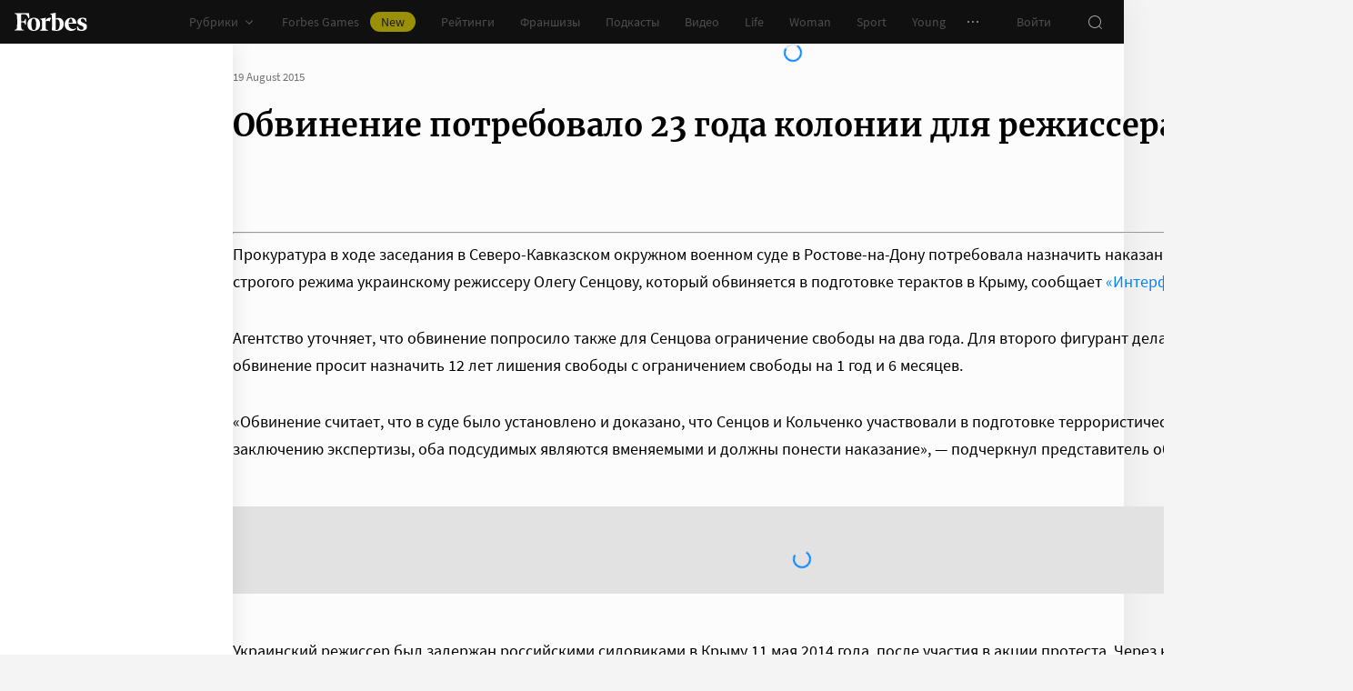

--- FILE ---
content_type: application/javascript; charset=utf-8
request_url: https://cdn.forbes.ru/_nuxt/BHeZ4yTP.js
body_size: 18645
content:
const __vite__mapDeps=(i,m=__vite__mapDeps,d=(m.f||(m.f=["./p0DiUVoa.js","./kLQUmaL-.js","./NCDM2jdN.js","./base-ui.CqFaxvIA.css","./ListSliderSlide.DSIsFB-j.css","./D4ppQS6m.js","./CH-pQm5Q.js","./franchise-label.CJnEelfw.css","./CardFranchise.DAoUVHxq.css"])))=>i.map(i=>d[i]);
import{d as ee,a as B,e as Oe,_ as A,W as ht,aA as yt,aB as gt,aC as vt,aD as _t,A as $t,Z as kt,m as ye,ak as Fe,aj as ke,aa as Ue,r as Se,q as we,af as St,u as Ie,b as Ge,l as wt,i as ue,ah as We,j as Et,h as Tt,aE as Bt,p as Ot,k as It,g as Xe,aF as he,ao as Mt,aq as Lt,y as ge,ap as be,an as Ee,G as At,ai as Rt,aG as xe,aH as Qe,a7 as Ct}from"./kLQUmaL-.js";import{q as O,f as b,z as _,n as Y,a0 as I,x as u,Q as o,a2 as K,V as L,a5 as E,X as n,N as R,y as Pt,o as ve,l as Me,Y as h,_ as x,a1 as J,P as $,U as ae,$ as P,a4 as ie,J as _e,W as T,a8 as Dt,ad as Q,T as ce,r as Te,i as de,ao as jt,B as $e,a as xt,C as Ye}from"./NCDM2jdN.js";import{c as Je}from"./DeK0D8iD.js";import{_ as Ze,a as Ht,b as Vt}from"./zW7u4-oP.js";import{a as Nt}from"./YtnXOo_Q.js";const qt=O({name:"StopReadingButton",emits:["close"],setup(){const e=I(),d=ee().$viewport,p=b(),i=_(()=>d.isLessThan("tablet")?"corner-top":"corner-right");return Y(()=>{new URLSearchParams(location.search).has("continue")&&setTimeout(()=>{p.value&&p.value.scrollIntoView({block:"center"})},350)}),{css:e,cornerIcon:i,rootEl:p}}}),zt="G7S-X",Ft="_1ZcVz",Ut="I-S1u",Gt={root:zt,close:Ft,corner:Ut};function Wt(e,l,d,p,i,c){const t=Oe;return o(),u("div",{ref:"rootEl",class:n(e.css.root)},[l[1]||(l[1]=K(" Закончили чтение тут ",-1)),L("button",{class:n(e.css.close),type:"button",onClick:l[0]||(l[0]=s=>e.$emit("close"))},[E(t,{name:"close"})],2),E(t,{class:n(e.css.corner),name:e.cornerIcon},null,8,["class","name"])],2)}const Xt={$style:Gt},Ke=B(qt,[["render",Wt],["__cssModules",Xt]]),Vi=Object.freeze(Object.defineProperty({__proto__:null,default:Ke},Symbol.toStringTag,{value:"Module"})),Qt=-1,Yt=-1,Jt={2:"690x240_1",4:"articlePartner",7:"inPageVideo",12:"690x240_2",16:"690x240_3",20:"690x240_4"},Zt={2:"300x250_2",4:"articlePartner",7:"inPageVideo",12:"300x250_3",16:"300x250_4",20:"300x250_5",24:"300x250_6"},Kt={ad:R(()=>A(()=>Promise.resolve().then(()=>ko),void 0,import.meta.url)),article:R(()=>A(()=>Promise.resolve().then(()=>wn),void 0,import.meta.url)),attachment:R(()=>A(()=>Promise.resolve().then(()=>Pn),void 0,import.meta.url)),block:R(()=>A(()=>Promise.resolve().then(()=>zn),void 0,import.meta.url)),"cards-slider":R(()=>A(()=>Promise.resolve().then(()=>ur),void 0,import.meta.url)),"custom-block":R(()=>A(()=>Promise.resolve().then(()=>Mr),void 0,import.meta.url)),customEmbed:R(()=>A(()=>Promise.resolve().then(()=>Hr),void 0,import.meta.url)),embed:R(()=>A(()=>Promise.resolve().then(()=>Qr),void 0,import.meta.url)),gallery:R(()=>A(()=>Promise.resolve().then(()=>un),void 0,import.meta.url)),header:R(()=>A(()=>Promise.resolve().then(()=>oa),void 0,import.meta.url)),"custom-header":R(()=>A(()=>Promise.resolve().then(()=>fa),void 0,import.meta.url)),image:R(()=>A(()=>Promise.resolve().then(()=>Ia),void 0,import.meta.url)),list:R(()=>A(()=>Promise.resolve().then(()=>Ne),void 0,import.meta.url)),"list-slider":R(()=>A(()=>Promise.resolve().then(()=>Ga),void 0,import.meta.url)),listOfValues:R(()=>A(()=>Promise.resolve().then(()=>rl),void 0,import.meta.url)),modal:R(()=>A(()=>Promise.resolve().then(()=>yr),void 0,import.meta.url)),"native-roll":R(()=>A(()=>Promise.resolve().then(()=>kl),void 0,import.meta.url)),paragraph:R(()=>A(()=>Promise.resolve().then(()=>Rl),void 0,import.meta.url)),promo:R(()=>A(()=>Promise.resolve().then(()=>ze),void 0,import.meta.url)),"promo-socials":R(()=>A(()=>Promise.resolve().then(()=>ze),void 0,import.meta.url)),quote:R(()=>A(()=>Promise.resolve().then(()=>pi),void 0,import.meta.url)),rating:R(()=>A(()=>Promise.resolve().then(()=>_i),void 0,import.meta.url)),"related-list":R(()=>A(()=>Promise.resolve().then(()=>Ne),void 0,import.meta.url)),table:R(()=>A(()=>Promise.resolve().then(()=>Ci),void 0,import.meta.url))},He=["attachment","block","header","header-extended","list","list-slider","paragraph","quote","related-list","table"],es=["sport","franchises","sustainability","healthcare","club","wines","young"],et="Банкротство влечет негативные последствия, в&nbsp;том числе ограничения на&nbsp;получение кредита и&nbsp;повторное банкротство в&nbsp;течение пяти лет. Предварительно обратитесь к&nbsp;своему кредитору и&nbsp;в&nbsp;МФЦ.";function Ni(){return et.length}const ts=O({name:"ArticleBoxes",props:{apiField:{default:"body",type:String,validator:e=>["body","body_after"].includes(e)},article:{default:()=>({}),type:Object},inTooltip:{default:!1,type:Boolean},isFolded:{default:!1,type:Boolean},paywall:{default:null,type:Object},readingIndex:{default:-1,type:Number},schemaDisabled:{default:!1,type:Boolean},shouldDisableAd:{default:!1,type:Boolean},disclaimerSize:{default:0,type:Number}},emits:["updateReading"],setup(e,{emit:l}){Pt("article",e.article);const d=ht(),p=I(),c=ee().$viewport,t=b(),s=b([]),a=b(-1),f=b(!1);function r(v){const w=d.data[e.article.id];return f.value||w===-1?!1:a.value===v}const m=_(()=>{const v=e.article[e.apiField];if(!v||!Array.isArray(v)||!v.length)return[];const w=v?.reduce((M,z)=>{const{data:q={},type:ne}=z||{},pe=e.article.url_alias?.startsWith("spetsproekt")||e.article.url_alias?.startsWith("brandvoice");return q.text&&(q.text=q.text?.trim()),q?.text===""&&ne!=="quote"?M:(pe&&q.text&&(q.text=yt(q.text,{name:"sp"})),ne==="listOfValues"&&q.items?.length&&(pe&&(q.items=q.items.map(F=>{if(typeof F=="string")return F;{const fe=F.value.startsWith("http")?`${F.value+gt(F.value,{name:"sp"})}`:F.value;return{key:F.key,value:fe}}})),q.id==="admark"&&e.article.sections?.find(F=>es.includes(F?.url)))?(z.isAdvMarker=!0,M.unshift(z),M):(M.push(z),M))},[]);if(e.isFolded||e.paywall)return vt(w).map((M,z)=>(M.index=z,M));if(e.shouldDisableAd||_t(e.article))return w.map((M,z)=>(M.index=z,M));let D=0,j=$t,V=Jt,G=Qt;c.isLessThan("tablet")&&(j=kt,V=Zt,G=Yt);const N=Object.keys(V),Z=Number.parseInt(N[0],10);if(w.length<=Z+1)return w;const te=Number.parseInt(N[N.length-1],10),se=te-Number.parseInt(N[N.length-2],10);let oe=te+se;return w.reduce((M,z)=>(M.push(z),z.type!=="paragraph"||(D===G?M.push({data:{bannerName:"native-roll",config:{}},type:"native-roll"}):D===oe?(M.push({data:{bannerName:V[te],config:j[V[te]]},type:"ad"}),oe+=se):Object.entries(V).forEach(([q,ne])=>{D===Number.parseInt(q,10)&&M.push({data:{bannerName:ne,config:j[ne]},type:"ad"})}),D++),M),[]).map((M,z)=>(M.index=z,M))}),y=_(()=>{let v=m.value.length;for(;v--;){const w=m.value[v];if(w.type==="paragraph"&&(w.data?.text?.replace(/&\w+;/g,"")).trim().length)return v}return 0}),C=!1;function g(){t.value?.disconnect(),t.value=void 0,t.value=new IntersectionObserver(([v],w)=>{const{boundingClientRect:{y:D},intersectionRatio:j,target:V}=v||{};if(v&&D<0&&j<.5){const{dataset:G}=V,N=Number(G.index);N>e.readingIndex&&l("updateReading",N);for(let Z=0;Z<N;Z++)He.includes(m.value[Z].type||"")&&w?.unobserve(s.value[Z].$el);w?.unobserve(V)}},{threshold:Array.from({length:11},(v,w)=>w*.1)});for(const v of s.value){const w=v.$el;He.includes(w.dataset?.type||"")&&t.value?.observe(w)}}function S(){a.value=-1,f.value=!0}return ve(()=>{t.value?.disconnect(),t.value=void 0,window.removeEventListener("switchArticle",g)}),Y(()=>{s.value.length?g():Me(()=>[s.value,e.isFolded,e.paywall],()=>g()),a.value=e.readingIndex,window.addEventListener("switchArticle",g)}),{BANKRUPTCY_DISCLAIMER:et,ARTICLE_BOXES:Kt,articleBody:m,boxesRef:s,boxesReaded:a,css:p,lastTextIndex:y,onClose:S,shouldRenderAdText:C,readingClosed:f,isStopReadingVisible:r}}}),ss="mDYeF",os="eezAU",ns="_6iUJz",rs="wKx8W",as="CMgHY",ls="Uq-BR",is="STMuz",cs={articleBoxes:ss,isRating:os,inTooltip:ns,box:rs,stopReading:as,adText:ls,articleDisclaimer:is},us=["innerHTML"];function ds(e,l,d,p,i,c){const t=Ke;return o(),u("div",{class:n({[e.css.articleBoxes]:!0,[e.css.inTooltip]:e.inTooltip,[e.css.isRating]:e.article.rating}),style:ie({"--first-child-margin":e.articleBody.length&&e.articleBody[0].type==="listOfValues"?"-16px":0,...e.disclaimerSize&&{"--disclaimer-font-size":`${e.disclaimerSize}px`}})},[(o(!0),u(x,null,J(e.articleBody,(s,a)=>(o(),u(x,null,[s.type==="delimiter"?(o(),u("hr",{key:s.id||a})):e.ARTICLE_BOXES[s.type]?(o(),u(x,{key:1},[(o(),$(ae(e.ARTICLE_BOXES[s.type]),{key:s.id||a,ref_for:!0,ref:"boxesRef",box:s,class:n(e.css.box),"data-index":s.index,"data-readed":Number(s.index)<=e.boxesReaded,"data-type":s.type,"schema-disabled":e.schemaDisabled},null,8,["box","class","data-index","data-readed","data-type","schema-disabled"])),e.isStopReadingVisible(a)?(o(),u("div",{key:`stop__${a}`,class:n(e.css.stopReading)},[E(t,{onClose:e.onClose},null,8,["onClose"])],2)):h("",!0)],64)):(o(),u("div",{key:a},[L("p",null,P(JSON.stringify(s,null,2)),1)])),e.shouldRenderAdText&&a===e.lastTextIndex?(o(),u("span",{key:`ad__${a}`,class:n(e.css.adText)},"Реклама",2)):h("",!0)],64))),256)),e.disclaimerSize?(o(),u("p",{key:0,class:n(e.css.articleDisclaimer),innerHTML:e.BANKRUPTCY_DISCLAIMER},null,10,us)):h("",!0)],6)}const ps={$style:cs},Le=B(ts,[["render",ds],["__cssModules",ps]]),qi=Object.freeze(Object.defineProperty({__proto__:null,default:Le},Symbol.toStringTag,{value:"Module"})),tt=12,fs={"without-images":{itemWidth:{mobile:"85.06vw",mobileMedium:"85.06vw",mobileWide:"319px"},withSliderBorder:!0},"with-images":{itemWidth:{mobile:"80vw",mobileMedium:"80vw",mobileWide:"300px"}}},ms=O({name:"ListSlider",props:{buttonText:{default:"Смотреть все",type:String},buttonUrl:{default:"",type:String},items:{default:()=>[],type:Array},slug:{default:"",type:String},title:{default:"",type:String},type:{default:"with-images",type:String,validator(e){return["with-images","without-images"].includes(e)}}},setup(e){const l=I(),d=ee(),p=ye(),i=d.$viewport,c={"without-images":R(()=>A(()=>import("./p0DiUVoa.js"),__vite__mapDeps([0,1,2,3,4]),import.meta.url)),"with-images":R(()=>A(()=>import("./D4ppQS6m.js"),__vite__mapDeps([5,1,2,3,6,7,8]),import.meta.url))},t=_(()=>fs[e.type]),s=_(()=>{const g=/(https?)?:?(\/\/)?(www\.)?forbes.ru/g;return g.test(e.buttonUrl)?e.buttonUrl.replace(g,""):e.buttonUrl}),a=_(()=>{let{itemGap:g=""}=t.value||{};return e.type==="without-images"&&(g=i.isLessThan("tablet")?"8px":"16px"),g}),f=b({}),r=b(e.items),m=b(!0),y=_e(function*(){try{const{data:g}=yield p.pub.getPubListById(e.slug,{"list[limit]":String(tt)});if(!g?.articles?.length){m.value=!1;return}f.value=g,r.value=g?.articles?.map(({data:S})=>({...S,...Fe.call(d,S)}))}catch(g){m.value=!1,console.error(g)}});function C({observer:g}){if(e.items.length||!e.slug)return g?.disconnect();y.perform().catch(()=>m.value=!1).finally(()=>g?.disconnect())}return e.slug||Me(()=>e.items,g=>{r.value.length||(r.value=g)},{immediate:!0}),{articles:r,buttonTo:s,css:l,currentGap:a,fetchListTask:y,handleIntersect:C,list:f,sliderOptions:t,slidesComponents:c,shouldRender:m}}}),bs="cuCG4",hs="NfJdl",ys="aIrE3",gs="MNwm-",vs="iXTSo",_s="aEyTh",$s={root:bs,withoutImages:hs,withImages:ys,buttonBox:gs,button:vs,loader:_s},ks={key:"content"},Ss={key:"loader"};function ws(e,l,d,p,i,c){const t=ke,s=Ue,a=Se,f=we;return e.shouldRender?(o(),u("div",{key:0,class:n({[e.css.root]:!0,[e.css.withoutImages]:e.type==="without-images",[e.css.withImages]:e.type==="with-images"})},[E(t,{options:{rootMargin:"0px 0px 50%"},onIntersect:e.handleIntersect},null,8,["onIntersect"]),E(Dt,{name:"fade",tag:"div"},{default:T(()=>[e.articles.length?(o(),u("div",ks,[E(s,{"buttons-align":"start","buttons-justify":"end",class:n(e.css.slider),"edge-gap":"16px","item-gap":e.$viewport.isLessThan("tablet")?"8px":"16px","item-width":e.sliderOptions.itemWidth||{},items:e.articles,title:e.title||e.list.blockName||e.list.name||"","with-dots":!1,"with-items-shadows":e.$viewport.isLessThan("tablet"),"with-slider-border":e.sliderOptions.withSliderBorder},{default:T(({item:r})=>[(o(),$(ae(e.slidesComponents[e.type]),{class:n(e.css.slide),data:r,item:r,style:{margin:0}},null,8,["class","data","item"]))]),_:1},8,["class","item-gap","item-width","items","title","with-items-shadows","with-slider-border"]),e.buttonTo?(o(),u("div",{key:0,class:n(e.css.buttonBox)},[E(a,{class:n(e.css.button),theme:"yellow",to:e.buttonTo},{default:T(()=>[K(P(e.buttonText),1)]),_:1},8,["class","to"])],2)):h("",!0)])):(o(),u("div",Ss,[E(f,{class:n(e.css.loader)},null,8,["class"])]))]),_:1})],2)):h("",!0)}const Es={$style:$s},Ae=B(ms,[["render",ws],["__cssModules",Es]]),zi=Object.freeze(Object.defineProperty({__proto__:null,default:Ae},Symbol.toStringTag,{value:"Module"})),Ve=ye(),Ts=O({name:"BoxCard",props:{box:{required:!0,type:Object}},setup(e){const l=Ie(),d=I(),p=b(),i=b(),c=_(()=>typeof e.box.data?.article?.id=="number"),t=_(()=>{const{rubrics:r=[],type:m}=e.box.data?.article||{};return m?St[e.box.data?.article?.type||"partner"].title:r[0]||"Спецпроект"}),s=_(()=>{const{url_alias:r=""}=e.box.data?.article||{};return r&&r.match(/(https?:)?\/\//g)?{component:"a",attrs:{href:r,rel:"noopener nofollow",target:"_blank"}}:{component:"NLink",attrs:{to:`/${r}`}}}),a=_(()=>{const{ad:r,photo_present:m}=e.box.data?.article||{},y=r&&r.title;return e.box.type==="partner"&&(m||y)}),f=_e(function*(r){if(r.addEventListener("abort",()=>Ve.abortRequest("getPubArticleId")),!e.box.data?.id)return console.error("There is no id in box.data");try{const{data:m}=yield Ve.pub.getPubArticleId(e.box.data.id);e.box.data.article=m}catch(m){console.error(m)}});return ve(()=>{i.value?.disconnect()}),Y(()=>{c.value||(i.value=new IntersectionObserver(([r],m)=>{r&&r.isIntersecting&&(f.perform(),m?.unobserve(r.target))}),i.value?.observe(p.value))}),{a11y:l,css:d,fetchArticleTask:f,isArticleExists:c,label:t,link:s,rootEl:p,withAdvertiser:a}}}),Bs="XMdbd",Os="QrkA9",Is="BqRkw",Ms="YPVGq",Ls="iPxTX",As="_7pmIR",Rs="Tj3WZ",Cs="pDPFo",Ps="TvE-U",Ds="_013FL",js="V4RGH",xs="cHEOF",Hs="_1bHVS",Vs="vMGeB",Ns="RewnV",qs="_4ldds",zs="FhFeQ",Fs="zw1Nr",Us="Ur0sB",Gs="_6PYRr",Ws="PH-bf",Xs="tSJa2",Qs="Ht-Xr",Ys="_9je5-",Js="hCx0s",Zs="M10Q9",Ks="_97kds",eo="Xq48u",to="lSaAI",so="pqvR3",oo={root:Bs,link:Os,withAdvertiser:Is,header:Ms,chevron:Ls,chevronA11y:As,label:Rs,isPartner:Cs,agenda:Ps,brandvoice:Ds,company_news:js,club:xs,education:Hs,fcongress:Vs,franchises:Ns,fresearch:qs,life:zs,ontology:Fs,partner:Us,sport:Gs,special:Ws,woman:Xs,young:Qs,wines:Ys,title:Js,footer:Zs,image:Ks,readMore:eo,holder:to,loader:so},no=["innerHTML"];function ro(e,l,d,p,i,c){const t=Ge,s=Oe,a=wt,f=ue,r=Et,m=We;return o(),u("div",{ref:"rootEl",class:n({[e.css.root]:!0,[e.css.withAdvertiser]:e.withAdvertiser})},[E(a,Q({class:e.css.link},e.link.attrs),{default:T(()=>[L("div",{class:n(e.css.header)},[e.box.type==="partner"?(o(),u("span",{key:0,class:n({[e.css.label]:!0,[e.css.isPartner]:!0,[e.css[e.box.data.article.type]]:!0})},P(e.label),3)):(o(),u("span",{key:1,class:n(e.css.label)}," Материал по теме ",2)),e.a11y.isEnabled?(o(),$(t,{key:2,class:n(e.css.chevronA11y),name:"chevron-right-a11y",tag:"span",theme:"a11y"},null,8,["class"])):(o(),$(s,{key:3,class:n(e.css.chevron),name:"chevron-right"},null,8,["class"]))],2),e.box.data&&e.box.data.article?(o(),u("p",{key:0,class:n(e.css.title),innerHTML:e.box.data.article.title},null,10,no)):h("",!0)]),_:1},16,["class"]),e.withAdvertiser?(o(),$(r,{key:0,article:e.box.data.article,class:n(e.css.footer)},{default:T(()=>[e.box.data.article.photo_present?(o(),$(f,{key:0,class:n(e.css.image),image:e.box.data.article.photo,"is-blurhash-enabled":!1,"should-crop":!1,"should-use-webp":!1},null,8,["class","image"])):h("",!0)]),_:1},8,["article","class"])):h("",!0),E(ce,{name:"fade"},{default:T(()=>[e.isArticleExists?h("",!0):(o(),u("div",{key:0,class:n(e.css.holder)},[E(m,{class:n(e.css.loader)},null,8,["class"])],2))]),_:1})],2)}const ao={$style:oo},Re=B(Ts,[["render",ro],["__cssModules",ao]]),Fi=Object.freeze(Object.defineProperty({__proto__:null,default:Re},Symbol.toStringTag,{value:"Module"})),lo=O({name:"BoxAdfox",props:{box:{required:!0,type:Object}},setup(){const e=I(),l=ee(),d=b(),p=b(),i=b({...Tt}),c=b(),t=b(!1),s=b(!1),a=b(!Bt(l.$device.userAgent));function f({data:r={},state:m}){if(i.value=m,a.value=(!m.withError||!m.withStub)&&m.isRendered,!a.value||!d.value)return;const y=d.value.querySelector('[id^="adfox"]');if(y&&(c.value=Ot(y)||{},t.value=!!(c.value?.title&&c.value?.path),!t.value)){if(s.value=r?.bundleName==="banner.inpage",s.value){let C=function(){a.value=!1,g?.removeEventListener("ended",C)},g=null;const S=y.querySelectorAll("*");for(const{shadowRoot:v}of Array.from(S))v&&(g=v.querySelector("video"));if(!g)return;g.addEventListener("ended",C);return}p.value&&(p.value.style.minHeight="auto",p.value.style.minHeight=`${p.value.clientHeight}px`)}}return{adfoxArticle:c,bannerEl:p,css:e,currentStates:i,isPartnerCard:t,isVideo:s,onComplete:f,rootEl:d,shouldRender:a}}}),io="Uue24",co="Z7Rd7",uo="HCO5Q",po="TzICx",fo="_4VV-3",mo="KAxr4",bo="D-yJS",ho="_7y9HX",yo={rootEl:io,boxAdfox:co,boxCard:uo,partnerCard:po,banner:fo,adfox:mo,title:bo,loader:ho},go={key:1};function vo(e,l,d,p,i,c){const t=we,s=Re,a=It;return o(),u("div",{ref:"rootEl",class:n(e.css.rootEl),style:ie(!e.shouldRender&&"margin: 0;")},[e.shouldRender?(o(),u("div",{key:0,class:n(e.css.boxAdfox)},[E(ce,{name:"fade"},{default:T(()=>[e.currentStates.isCompleted?(o(),u("div",go)):(o(),$(t,{key:0,class:n(e.css.loader)},null,8,["class"]))]),_:1}),e.isPartnerCard?(o(),$(a,{key:e.$viewport.breakpoint,class:n(e.css.partnerCard),config:e.box.data.config,onComplete:e.onComplete},{default:T(()=>[h("",!0),E(ce,{name:"fade"},{default:T(()=>[e.adfoxArticle?(o(),$(s,{key:0,box:{data:{article:e.adfoxArticle},type:"partner"},class:n(e.css.boxCard)},null,8,["box","class"])):h("",!0)]),_:1})]),_:1},8,["class","config","onComplete"])):(o(),u("div",{key:1,ref:"bannerEl",class:n(e.css.banner)},[L("div",{class:n(e.css.title)},"   ",2),(o(),$(a,{key:e.$viewport.breakpoint,class:n(e.css.adfox),config:e.box.data.config,onComplete:e.onComplete},null,8,["class","config","onComplete"]))],2))],2)):h("",!0)],6)}const _o={$style:yo},$o=B(lo,[["render",vo],["__cssModules",_o]]),ko=Object.freeze(Object.defineProperty({__proto__:null,default:$o},Symbol.toStringTag,{value:"Module"})),So=O({name:"GalleryHero",props:{gallery:{required:!0,type:Object}},emits:["click"],setup(e,{emit:l}){const d=Ie(),p=ee(),i=I(),c=Te({icon:_(()=>`gallery${d.isEnabled?"-a11y":""}`),size:_(()=>d.isEnabled?"large":p.$viewport.match("desktopWide")?"big":"medium"),tag:"div",theme:"yellow"});function t(a){l("click",a)}function s(a){const{height:f=0,width:r=0}=a?.metadata||{};return f>r}return{a11y:d,buttonBind:c,css:i,handleClick:t,isImageVertical:s}}}),wo="UMFz6",Eo="XhJzt",To="r640o",Bo="Jrtm1",Oo="UpFVo",Io={root:wo,picture:Eo,image:To,isVertical:Bo,button:Oo};function Mo(e,l,d,p,i,c){const t=Se,s=ue;return o(),u("div",{class:n(e.css.root)},[e.a11y.isEnabled&&!e.a11y.modes.images.isEnabled?(o(),$(t,{key:0,size:"large",theme:"yellow",onClick:e.handleClick},{default:T(()=>[...l[1]||(l[1]=[K(" Читать ",-1)])]),_:1},8,["onClick"])):(o(),u("figure",{key:1,class:n(e.css.picture),title:"Перейти в галерею",onClick:l[0]||(l[0]=(...a)=>e.handleClick&&e.handleClick(...a))},[E(s,{alt:e.gallery.title?`Фотогалерея «${e.gallery.title}»`:"Фотогалерея","blur-full":e.isImageVertical(e.gallery.gallery[0]),class:n({[e.css.image]:!0,[e.css.isVertical]:e.isImageVertical(e.gallery.gallery[0])}),"custom-ratio":e.isImageVertical(e.gallery.gallery[0])?2/3*100:0,image:e.gallery.gallery[0]},null,8,["alt","blur-full","class","custom-ratio","image"]),E(t,Q({class:e.css.button},e.buttonBind),{default:T(()=>[K(P(e.gallery.gallery.length)+" фото ",1)]),_:1},16,["class"])],2))],2)}const Lo={$style:Io},st=B(So,[["render",Mo],["__cssModules",Lo]]),Ui=Object.freeze(Object.defineProperty({__proto__:null,default:st},Symbol.toStringTag,{value:"Module"})),le={folding:250,afterFolding:300,observingSlides:500,observingThumbs:250,scrollIntoView:100,scrollIntoViewOverall:1e3,scrollToRoot:1e3},Ao=O({name:"GallerySlider",props:{gallery:{required:!0,type:Array}},setup(e){const l=de("article"),d=I(),p=ee(),i=Xe(),c=p.$viewport,t=_(()=>c.isLessThan("tablet")),s=Te({lineClamp:2,lineHeight:_(()=>t.value?22:24)}),a=_(()=>s.lineHeight*s.lineClamp),f=b(0),r=_(()=>e.gallery[f.value].id),m=b(!1),y=_(()=>t.value?88:60),C=b(!1),g=b(!1),S=b(),v=b(""),w=b(!0),D=b(),j=b(),V=b([]),G=b(0),N=b([]),Z=b([]),te=b(),se=b([]),oe=b(),M=b([]),z=_(()=>t.value?null:te.value),q=b([]),ne=b(0),pe=_(()=>se.value.filter(k=>k).length),F=b(0),fe=b(pe.value-1),Be=jt(500,()=>{!S.value||m.value||(he(S.value)?history.replaceState(history.state,"",`?${v.value}&slide=${r.value}`):history.replaceState(history.state,"",`${location.pathname}?${v.value}`))});async function it(k){if(!["left","right"].includes(k))return;let H;k==="left"&&(H=f.value+1,H>V.value.length-1)||k==="right"&&(H=f.value-1,H<0)||await De(String(H))}function Ce(k){if(k.detail.startsWith(`/${l?.url_alias}`))return Pe();j.value?.disconnect(),oe.value?.disconnect(),window.removeEventListener("scroll",Be)}function Pe(){for(let k=0;k<e.gallery.length;k++){N.value.push(ft(e.gallery[k])),w.value=N.value.some(me=>me);const H=V.value[k],{scrollHeight:W=0}=H.querySelector("[data-boxes-wrapper]")||{},U=(W||0)>a.value;Z.value.push(U);const X=q.value[k],{left:re}=X.getBoundingClientRect();M.value.push(re),se.value.push(he(X,z.value)),j.value?.observe(H),oe.value?.observe(X)}window.addEventListener("scroll",Be)}function ct(){j.value=new IntersectionObserver(([k])=>{if(k.isIntersecting){const H=k.target,{slideKey:W="0"}=H.dataset,U=Number(W);clearTimeout(G.value),G.value=window.setTimeout(async()=>{let X;const re=U>=fe.value,me=U<=F.value;(re||me)&&(X=M.value[U]-M.value[F.value],me&&(X=-(M.value[fe.value]-M.value[U])),te.value?.scrollBy({left:X,behavior:"smooth"})),f.value=U;const je=`${i.path}?slide=${r.value}`,bt="https://www.forbes.ru"+je;Mt.call(p,{path:je,url:bt}),S.value&&he(S.value)&&!m.value&&history.replaceState(history.state,"",`?${v.value}&slide=${e.gallery[U].id}`)},le.observingSlides)}},{threshold:.2})}function ut(){oe.value=new IntersectionObserver(()=>{clearTimeout(ne.value),ne.value=window.setTimeout(()=>{se.value=q.value.map(k=>he(k,z.value)),F.value=se.value.findIndex(k=>k),fe.value=F.value+pe.value-1},le.observingThumbs)},{threshold:1})}async function De(k){await mt(),await dt(),V.value?.find(({dataset:W={}})=>W?.slideKey===k)?.scrollIntoView({behavior:"smooth",block:"nearest"}),m.value&&(delete i.query.slide,m.value=!1,v.value=new URLSearchParams(i.query).toString())}async function dt(){if(S.value&&!he(S.value)){let{scrollToRoot:k,scrollIntoViewOverall:H}=le;const{scrollIntoView:W}=le,U=Lt(S.value)-y.value;k=Math.max(U/2,k),await new Promise(X=>setTimeout(X,k)),window.scroll({top:U,behavior:"smooth"}),H=Math.max(e.gallery.length*W,H),await new Promise(X=>setTimeout(X,H))}}function pt(k){const{author:H,source:W}=k;return[H,W].filter(Boolean).join("<span>&middot;</span>")}function ft(k){return!!(k.author||k.source||k.subtitle||(k.caption||[]).length)}async function mt(){C.value&&(C.value=!1,await new Promise(k=>setTimeout(k,le.afterFolding)))}return ve(()=>{j.value?.disconnect(),oe.value?.disconnect(),window.removeEventListener("scroll",Be),window.removeEventListener("switchArticle",Ce)}),Y(async()=>{const{query:k}=i||{};v.value=new URLSearchParams(k).toString();const H=!!e.gallery.find(({id:W})=>Number(W)===Number(k.slide));m.value="slide"in k&&H,ct(),ut(),window.addEventListener("switchArticle",Ce),Me(C,async W=>{if(!D.value)return;const U=V.value[f.value].querySelector("[data-boxes-wrapper]");if(!U)return;const{scrollHeight:X,style:re}=U;await $e(),W?(re.maxHeight=`${X}px`,re.display="block",D.value.style.overflowX="hidden"):(re.maxHeight="",await new Promise(me=>setTimeout(me,le.folding)),re.display="",D.value.style.overflowX="auto")}),Pe(),g.value=!0}),{BOXES:s,TRANSITIONS_DURATIONS:le,css:d,currentSlideId:r,currentSlideKey:f,firstThumbIndexInViewport:F,foldedCaptionHeight:a,handleSwipe:it,hasSlideInQuery:m,isCaptionUnfolded:C,isMobile:t,isReady:g,lastThumbIndexInViewport:fe,rootEl:S,scrollTo:De,setCopyright:pt,searchParams:v,shouldShowDescriptions:w,slidesContainerEl:D,slidesObserver:j,slidesRef:V,slidesWithDescriptions:N,slidesWithReadMore:Z,thumbsContainerEl:te,thumbsInBounds:se,thumbsInBoundsLength:pe,thumbsObserver:oe,thumbsOffsets:M,thumbsRef:q}}}),Ro="JFKPt",Co="Nydz8",Po="_6hloW",Do="QQSWz",jo="cx2IR",xo="D-ffF",Ho="qVe6d",Vo="GxWPI",No="M-BiL",qo="_5ww7x",zo="mliJb",Fo="_6HUuK",Uo="_7gfly",Go="ZWRzP",Wo="xAclf",Xo="CoceC",Qo="vO6Vf",Yo="zO-v8",Jo="StvH6",Zo={root:Ro,thumbs:Co,thumb:Po,isActive:Do,thumbImage:jo,slidesContainer:xo,slides:Ho,slide:Vo,image:No,withDescriptions:qo,backwardButton:zo,forwardButton:Fo,description:Uo,isReady:Go,copyright:Wo,caption:Xo,boxesWrapper:Qo,boxes:Yo,readMore:Jo},Ko=["data-thumb-key","title","onClick"],en=["data-slide-id","data-slide-key"],tn=["innerHTML"];function sn(e,l,d,p,i,c){const t=ue,s=Le,a=Je,f=Ge;return o(),u("div",{ref:"rootEl",class:n({[e.css.root]:!0,[e.css.isReady]:e.isReady,[e.css.withDescriptions]:e.shouldShowDescriptions})},[L("div",{ref:"thumbsContainerEl",class:n(e.css.thumbs)},[(o(!0),u(x,null,J(e.gallery,(r,m)=>(o(),u("button",{key:r.id||m,ref_for:!0,ref:"thumbsRef",class:n({[e.css.thumb]:!0,[e.css.isActive]:e.currentSlideKey===m}),"data-thumb-key":m,title:r.title,type:"button",onClick:y=>e.scrollTo(String(m))},[E(t,{alt:(m+1).toString(),class:n(e.css.thumbImage),image:r},null,8,["alt","class","image"])],10,Ko))),128))],2),L("div",{class:n(e.css.slidesContainer),style:ie({"--boxes-line-clamp":e.BOXES.lineClamp,"--boxes-line-height":`${e.BOXES.lineHeight}px`})},[L("div",{ref:"slidesContainerEl",class:n(e.css.slides)},[(o(!0),u(x,null,J(e.gallery,(r,m)=>(o(),u("figure",{key:r.id||m,ref_for:!0,ref:"slidesRef",class:n(e.css.slide),"data-slide-id":r.id,"data-slide-key":m},[E(t,{alt:r.alt||r.title,"blur-full":"",class:n(e.css.image),image:r},null,8,["alt","class","image"]),e.shouldShowDescriptions?(o(),u("figcaption",{key:0,class:n(e.css.description)},[r.author||r.source?(o(),u("em",{key:0,class:n(e.css.copyright),innerHTML:e.setCopyright(r)},null,10,tn)):h("",!0),r.subtitle||(r.caption||[]).length?(o(),u("div",{key:1,class:n(e.css.caption)},[L("div",{class:n(e.css.boxesWrapper),"data-boxes-wrapper":"",style:ie({transitionDuration:`${e.TRANSITIONS_DURATIONS.folding}ms`})},[r.subtitle?(o(),u("div",{key:0,class:n(e.css.boxes)},P(r.subtitle),3)):(r.caption||[]).length?(o(),$(s,{key:1,article:{body:r.caption},class:n(e.css.boxes),"should-disable-ad":""},null,8,["article","class"])):h("",!0)],6),e.slidesWithReadMore[m]?(o(),$(a,{key:0,class:n(e.css.readMore),onClick:l[0]||(l[0]=y=>e.isCaptionUnfolded=!e.isCaptionUnfolded)},{default:T(()=>[K(P(e.isCaptionUnfolded?"Свернуть":"Читать больше"),1)]),_:1},8,["class"])):h("",!0)],2)):h("",!0)],2)):h("",!0)],10,en))),128))],2),e.isMobile?h("",!0):(o(),u(x,{key:0},[L("button",{class:n(e.css.backwardButton),type:"button",onClick:l[1]||(l[1]=r=>e.scrollTo(String(e.currentSlideKey-1)))},[E(f,{"is-disabled":e.currentSlideKey===0,name:"chevron-2",tag:"div",theme:"white"},null,8,["is-disabled"])],2),L("button",{class:n(e.css.forwardButton),type:"button",onClick:l[2]||(l[2]=r=>e.scrollTo(String(e.currentSlideKey+1)))},[E(f,{"is-disabled":e.currentSlideKey===e.slidesRef.length-1,name:"chevron-2",tag:"div",theme:"white"},null,8,["is-disabled"])],2)],64))],6)],2)}const on={$style:Zo},ot=B(Ao,[["render",sn],["__cssModules",on]]),Gi=Object.freeze(Object.defineProperty({__proto__:null,default:ot},Symbol.toStringTag,{value:"Module"})),nn=O({name:"BoxGallery",inheritAttrs:!0,props:{box:{required:!0,type:Object}},setup(e){const l=I(),d=ge(),p=_(()=>{const{data:c}=e.box;return c?c.article?c.article:Array.isArray(c)?{gallery:c.reduce((t,s)=>{const{author:a="",caption:f=[],file:r={},source:m="",subtitle:y="",title:C=""}=s||{};return!r||toString.call(r)!=="[object Object]"||t.push({...r,author:a,caption:f,source:m,subtitle:y,title:C}),t},[])}:console.error("[BoxGallery] data is not an array"):console.error("[BoxGallery] There is no data in box")});function i(){const{url_alias:c}=p.value||{};if(!c)return console.error("[BoxGallery] There is no url_alias in gallery");d.push(`/${c}`)}return{css:l,gallery:p,handleClick:i}}}),rn="_8uVqc",an={boxGallery:rn};function ln(e,l,d,p,i,c){const t=st,s=ot;return o(),u("div",{class:n(e.css.boxGallery)},[e.box.type==="article"?(o(),$(t,{key:0,gallery:e.gallery,onClick:e.handleClick},null,8,["gallery","onClick"])):(o(),$(s,{key:1,gallery:e.gallery.gallery},null,8,["gallery"]))],2)}const cn={$style:an},nt=B(nn,[["render",ln],["__cssModules",cn]]),un=Object.freeze(Object.defineProperty({__proto__:null,default:nt},Symbol.toStringTag,{value:"Module"})),dn=O({name:"BoxArticle",props:{box:{required:!0,type:Object}},setup(e){const l=Ie(),d=de("article"),p=I(),i=ye(),c=Xe(),t=_(()=>{const{type:y}=e.box?.data||{};return y==="link"}),s=_(()=>d.id!==(e.box?.data?.article?.id||e.box?.data?.id)),a=_(()=>e.box.data?.article),f=_(()=>a.value?.gallery?l.isEnabled&&!l.modes.images.isEnabled?a.value?.gallery.every(y=>(Array.isArray(y.caption)?y.caption:y.text||[]).length>0):!0:!1),r=_e(function*(){if(!e.box?.data?.id)return;const{data:y}=yield i.pub.getPubArticleId(e.box.data.id);y&&(e.box.data.article=y)});function m(){a.value||r.isRunning||r.perform()}return Y(()=>{const{gallery:y}=c.query;y&&Number.isInteger(Number(y))&&r.perform()}),{article:d,boxArticle:a,css:p,fetchArticleTask:r,handleArticleIntesect:m,isCard:t,isUnique:s,shouldShowGallery:f}}}),pn="kB945",fn="Rrf1G",mn="-B0vn",bn="_8DBEF",hn="X4uf1",yn="_9isWC",gn="_6d46O",vn={boxArticle:pn,isCard:fn,boxCard:mn,boxGallery:bn,gallery:hn,title:yn,lines:gn},_n=["innerHTML"];function $n(e,l,d,p,i,c){const t=nt,s=Re,a=ke,f=We;return e.isUnique?(o(),u("div",{key:0,class:n({[e.css.boxArticle]:!0,[e.css.isCard]:e.isCard})},[e.boxArticle?(o(),u(x,{key:0},[e.shouldShowGallery?(o(),u("div",{key:0,class:n(e.css.gallery)},[e.boxArticle.title?(o(),u("p",{key:0,class:n(e.css.title),innerHTML:e.boxArticle.title},null,10,_n)):h("",!0),E(t,{box:e.box,class:n(e.css.boxGallery)},null,8,["box","class"])],2)):(o(),$(s,{key:1,box:e.box,class:n(e.css.boxCard)},null,8,["box","class"]))],64)):e.isCard?(o(),$(s,{key:1,box:e.box,class:n(e.css.boxCard)},null,8,["box","class"])):(o(),u(x,{key:2},[E(a,{onIntersect:e.handleArticleIntesect},null,8,["onIntersect"]),e.fetchArticleTask.isRunning?(o(),$(f,{key:0,class:n(e.css.lines)},null,8,["class"])):h("",!0)],64))],2)):h("",!0)}const kn={$style:vn},Sn=B(dn,[["render",$n],["__cssModules",kn]]),wn=Object.freeze(Object.defineProperty({__proto__:null,default:Sn},Symbol.toStringTag,{value:"Module"})),En=O({name:"BoxAttachment",props:{box:{required:!0,type:Object}},setup(e){const l=I(),d=_(()=>{const{filesize:p}=(e.box||{}).data||{},i=Number(p)/1e6;return i<1?i.toPrecision(1):i.toFixed(1)});return{css:l,size:d}}}),Tn="-UBSL",Bn="XOEaR",On="xhuVv",In="jMgsM",Mn={root:Tn,attachment:Bn,name:On,info:In},Ln=["href"];function An(e,l,d,p,i,c){const t=Oe;return e.box.data?(o(),u("div",{key:0,class:n(e.css.root)},[L("a",{class:n(e.css.attachment),href:e.box.data.uri,target:"_blank"},[L("div",{class:n(e.css.name)},P(e.box.data.filename),3),L("div",{class:n(e.css.info)},[E(t,{name:"download"}),L("span",null,P(e.size)+" mb",1)],2)],10,Ln)],2)):h("",!0)}const Rn={$style:Mn},Cn=B(En,[["render",An],["__cssModules",Rn]]),Pn=Object.freeze(Object.defineProperty({__proto__:null,default:Cn},Symbol.toStringTag,{value:"Module"})),Dn=O({name:"BoxBlock",props:{box:{required:!0,type:Object}},setup(e){const l=de("article"),d=_(()=>be(e.box.data?.text||"",l?.flink).split(/<!--(.*?)-->/g)),p=I(),i=b(),c=ge();function t(s){if(l.flink)return l.flink[s.replace("flink:","")]}return Y(()=>{i.value&&Ee({target:i.value,router:c})}),{article:l,chunks:d,css:p,getFlinkFromChunk:t,rootElement:i}}}),jn="bwkzN",xn={boxBlock:jn},Hn=["innerHTML"];function Vn(e,l,d,p,i,c){const t=Ze;return o(),u("div",{ref:"rootElement",class:n(e.css.boxBlock)},[(o(!0),u(x,null,J(e.chunks,(s,a)=>(o(),u(x,null,[s.startsWith("flink:")?(o(),$(t,{key:a,flink:e.getFlinkFromChunk(s)},null,8,["flink"])):(o(),u("span",{key:a,innerHTML:s},null,8,Hn))],64))),256))],2)}const Nn={$style:xn},qn=B(Dn,[["render",Vn],["__cssModules",Nn]]),zn=Object.freeze(Object.defineProperty({__proto__:null,default:qn},Symbol.toStringTag,{value:"Module"})),Fn=O({name:"BoxCardsSlider",props:{box:{required:!0,type:Object}},setup(e){const l=ee(),d=I(),p=l.$viewport,i=_(()=>p.isLessThan("tablet")),c=b(),t=b(!1),s=Te({buttonsAlign:"center",buttonsJustify:"end",buttonsSize:"default",items:e.box?.data||[],itemGap:"8px",itemWidth:_(()=>i.value?{mobile:"287px",mobileMedium:"287px",mobileWide:"287px"}:"100%"),isButtonsHoverable:!0,scrollSnapAlign:"start",scrollSnapStop:_(()=>i.value?"normal":"always"),withDots:!1});async function a(){t.value=!0;const r=c.value.querySelectorAll("[data-slide]")||[];for(const m of r){const y=m.querySelector("[data-foldable]");if(!y)return;await $e(),y.style.maxHeight="unset",y.style.display="block"}}function f(r){return r?.author?.name||r?.author?.description||r?.author?.image?.uri}return{css:d,handleUnfold:a,isMobile:i,isUnfolded:t,rootEl:c,shouldShowAuthor:f,slider:s}}}),Un="dnniK",Gn="bup-5",Wn="ib3qb",Xn="lBmD3",Qn="PHkD6",Yn="y6moE",Jn="WEtrY",Zn="_2muSs",Kn="aIri8",er="mZzPD",tr="sDPLN",sr="XVh-m",or="LdCGP",nr="cjGwS",rr={root:Un,slide:Gn,isUnfolded:Wn,withAuthor:Xn,counter:Qn,title:Yn,foldableContainer:Jn,foldable:Zn,boxes:Kn,author:er,image:tr,name:sr,description:or,readMore:nr},ar=["innerHTML"];function lr(e,l,d,p,i,c){const t=Le,s=ue,a=Je,f=Ue;return o(),u("div",{ref:"rootEl",class:n({[e.css.root]:!0,[e.css.isUnfolded]:e.isUnfolded})},[E(f,Q({class:e.css.slider},e.slider),{default:T(({item:r,index:m})=>[L("div",{class:n({[e.css.slide]:!0,[e.css.withAuthor]:e.shouldShowAuthor(r)})},[L("div",{class:n(e.css.counter)},P(m+1)+" / "+P(e.slider.items.length),3),r.title?(o(),u("div",{key:0,class:n(e.css.title),innerHTML:r.title},null,10,ar)):h("",!0),L("div",{class:n(e.css.foldable),"data-foldable":""},[(r.text||[]).length?(o(),$(t,{key:0,article:{body:r.text},class:n(e.css.boxes),"should-disable-ad":""},null,8,["article","class"])):h("",!0),e.shouldShowAuthor(r)?(o(),u("figure",{key:1,class:n(e.css.author)},[((r.author||{}).image||{}).uri?(o(),$(s,{key:0,alt:(r.author||{}).name||"",class:n(e.css.image),image:r.author.image},null,8,["alt","class","image"])):h("",!0),L("figcaption",{class:n(e.css.caption)},[(r.author||{}).name?(o(),u("div",{key:0,class:n(e.css.name)},P(r.author.name),3)):h("",!0),(r.author||{}).description?(o(),u("div",{key:1,class:n(e.css.description)},P(r.author.description),3)):h("",!0)],2)],2)):h("",!0)],2),e.isMobile&&!e.isUnfolded?(o(),$(a,{key:1,class:n(e.css.readMore),onClick:e.handleUnfold},{default:T(()=>[...l[0]||(l[0]=[K(" Читать больше ",-1)])]),_:1},8,["class","onClick"])):h("",!0)],2)]),_:1},16,["class"])],2)}const ir={$style:rr},cr=B(Fn,[["render",lr],["__cssModules",ir]]),ur=Object.freeze(Object.defineProperty({__proto__:null,default:cr},Symbol.toStringTag,{value:"Module"})),dr={"ads-form":"adsFormModal"},pr=O({name:"BoxModal",props:{box:{required:!0,type:Object}},setup(e){const l=I(),d=At();function p(){const{id:i=""}=e.box?.data||{};i&&d.open(dr[i])}return{css:l,handleClick:p}}}),fr="_78V6r",mr={root:fr};function br(e,l,d,p,i,c){const t=Se;return o(),u("div",{class:n(e.css.root)},[E(t,{size:"large",theme:"yellow",onClick:e.handleClick},{default:T(()=>[K(P(e.box.data.text),1)]),_:1},8,["onClick"])],2)}const hr={$style:mr},rt=B(pr,[["render",br],["__cssModules",hr]]),yr=Object.freeze(Object.defineProperty({__proto__:null,default:rt},Symbol.toStringTag,{value:"Module"})),gr=O({name:"FranchiseSlider",props:{articleId:{default:-1,type:Number}},setup(e){const l=I(),d=ye(),p=b([]),i=b(!0),c=_e(function*(){try{const{data:s}=yield d.pub.getPubFranchisesArticlesId(e.articleId,{"list[limit]":String(tt)});if(!s?.length)return;p.value=s?.map(a=>({...a,...Fe.call(ee(),s||{})}))}catch(s){i.value=!1,console.error(s)}});function t({observer:s}){if(e.articleId===-1){i.value=!1,s?.disconnect();return}c.perform().catch(()=>i.value=!1).finally(()=>s?.disconnect())}return{css:l,articles:p,fetchFranchiseArticlesTask:c,handleIntersect:t,shouldRender:i}}}),vr="_6gSIc",_r={root:vr};function $r(e,l,d,p,i,c){const t=Ae,s=ke;return e.shouldRender?(o(),$(s,{key:0,class:n(e.css.root),options:{rootMargin:"0px 0px 50%"},onIntersect:e.handleIntersect},{default:T(()=>[E(t,{"button-text":"Все статьи","button-url":"/franchises",items:e.articles,title:"Статьи о компании",type:"without-images"},null,8,["items"])]),_:1},8,["class","onIntersect"])):h("",!0)}const kr={$style:_r},at=B(gr,[["render",$r],["__cssModules",kr]]),Wi=Object.freeze(Object.defineProperty({__proto__:null,default:at},Symbol.toStringTag,{value:"Module"})),Sr=O({name:"BoxCustomBlock",props:{box:{required:!0,type:Object},schemaDisabled:{default:!1,type:Boolean}},setup(){const e=I();return{article:de("article"),css:e}}}),wr="TGuZf",Er="LVPFm",Tr={root:wr,slider:Er};function Br(e,l,d,p,i,c){const t=rt,s=at;return o(),u("div",{class:n(e.css.root)},[e.box.data.type==="modal"?(o(),$(t,{key:0,box:{...e.box,data:{...e.box.data,text:"Напишите нам"}},style:{margin:"0"}},null,8,["box"])):e.box.data.id==="franchise-articles"?(o(),$(s,{key:1,"article-id":e.article.id,class:n(e.css.slider)},null,8,["article-id","class"])):h("",!0)],2)}const Or={$style:Tr},Ir=B(Sr,[["render",Br],["__cssModules",Or]]),Mr=Object.freeze(Object.defineProperty({__proto__:null,default:Ir},Symbol.toStringTag,{value:"Module"})),Lr=O({name:"BoxCustomEmbed",props:{box:{required:!0,type:Object}},setup(e){const l=I(),d=b(),p=_(()=>{const{code:t}=e.box.data,s=["youtube.com/embed","vkvideo.ru/video_ext.php","front.sber.link/aijplayer"];for(let a=0,f=s.length;a<f;a++)if(t.includes(s[a]))return!0;return!1}),i=c(e.box.data.code);function c(t){if(!t)return{};const s=new DOMParser().parseFromString(t,"text/html"),a={html:"",links:[],scripts:[],styles:[]},f=s.querySelectorAll("link"),r=s.querySelectorAll("script"),m=s.querySelectorAll("style");if(f.length)for(const y of f){const C={};for(const{name:g,value:S}of Array.from(y.attributes))C[g]=S;a.links.push(C),y.remove()}if(r.length)for(const y of r){const C={};y.innerHTML&&(C.innerHTML=y.innerHTML);for(const{name:g,value:S}of Array.from(y.attributes))C[g]=S,g==="src"&&(C.async=!0);a.scripts.push(C),y.remove()}if(m.length)for(const y of m)y.innerHTML&&a.styles.push(y.innerHTML),y.remove();return a.html=s.body.innerHTML,a}return Y(async()=>{if(d.value){for(const t of i.links){const s=document.createElement("link");for(const a in t)s[a]=t[a];await $e(),d.value?.appendChild(s)}for(const t of i.styles){const s=document.createElement("style");s.innerHTML=t,await $e(),d.value?.appendChild(s)}for(const t of i.scripts){const s=document.createElement("script");for(const a in t)if(a.startsWith("data-")){const f=a.replace("data-","").replace(/-([a-z])/g,(r,m)=>m.toUpperCase());s.dataset[f]=t[a]}else s[a]=t[a];await Rt(500),d.value?.appendChild(s)}}}),{css:l,embed:i,is16x9:p,rootEl:d}}}),Ar="asD0f",Rr="lENeg",Cr={boxCustomEmbed:Ar,is16x9:Rr},Pr=["innerHTML"];function Dr(e,l,d,p,i,c){return o(),u("div",{ref:"rootEl",class:n({[e.css.boxCustomEmbed]:!0,[e.css.is16x9]:e.is16x9})},[e.embed.html?(o(),u("div",{key:0,innerHTML:e.embed.html},null,8,Pr)):h("",!0)],2)}const jr={$style:Cr},xr=B(Lr,[["render",Dr],["__cssModules",jr]]),Hr=Object.freeze(Object.defineProperty({__proto__:null,default:xr},Symbol.toStringTag,{value:"Module"})),Vr=O({name:"BoxEmbed",props:{box:{required:!0,type:Object}},setup(e){const l=I(),p=ee().$viewport,i=_(()=>p.isLessThan("tablet")?150:300),c=b(e.box.data?.height||i.value),t=b(),s=b(e.box.data?.service||""),a=_(()=>{let{embed:v=""}=e.box.data||{};const{service:w=""}=e.box.data||{};return w==="twitter"&&(v+="&conversation=none&align=center"),v}),f=b(),r=b(!1),m=b(),y=b(!1);function C(){console.error(`An error occurred while loading the #${s.value}. Additional info:`,e.box.data),r.value=!0}function g(){if(!t.value)return;const{service:v=""}=e.box.data||{};switch(v){case"twitter":t.value?.contentWindow?.postMessage({element:s.value,query:"height"},"https://twitframe.com");break;case"youtube":r.value=!0;break}}function S({data:v,origin:w}){if(!v)return;const{service:D=""}=e.box.data||{};switch(!0){case(D==="infogram"&&w.includes("infogram")):if(typeof v=="object"){const j=p.isLessThan("tablet")?32:56;c.value=v?.height+j||i.value}r.value||(r.value=v==="frameRender");break;case(D==="instagram"&&w.includes("instagram")):if(typeof v=="string"){const j=JSON.parse(v);c.value=j?.details?.height||i.value,r.value||(r.value=j?.type==="MOUNTED")}break;case(D==="twitter"&&w.includes("twitframe")):c.value=v?.height||i.value,r.value||(r.value=!0);break}}return ve(()=>{window.removeEventListener("message",S)}),Y(()=>{m.value&&(s.value+=`_${(Math.random()*1e8).toFixed(0)}`,f.value=new IntersectionObserver(([v])=>{v?.intersectionRatio>0&&(y.value=!0,window.addEventListener("message",S))}),f.value?.observe(m.value))}),{css:l,defaultHeight:i,iframeId:s,handleIframeError:C,handleIframeLoad:g,height:c,iframeEl:t,iframeSrc:a,intersectionObserver:f,isLoaded:r,rootEl:m,shouldLoadIframe:y}}}),Nr="_6B-bV",qr="RUihi",zr="iBZRg",Fr={boxEmbed:Nr,youtube:qr,loader:zr},Ur=["id","src"];function Gr(e,l,d,p,i,c){const t=we;return o(),u("div",{ref:"rootEl",class:n({[e.css.boxEmbed]:!0,[e.css[e.box.data.service]]:!0}),style:ie({minHeight:`${e.defaultHeight}px`})},[E(ce,{name:"fade"},{default:T(()=>[e.shouldLoadIframe?(o(),u("iframe",{id:e.iframeId,key:e.$viewport.breakpoint,ref:"iframeEl",src:e.iframeSrc,style:ie({minHeight:`${e.defaultHeight}px`,height:`${e.height}px`}),onError:l[0]||(l[0]=(...s)=>e.handleIframeError&&e.handleIframeError(...s)),onLoad:l[1]||(l[1]=(...s)=>e.handleIframeLoad&&e.handleIframeLoad(...s))},null,44,Ur)):h("",!0)]),_:1}),E(ce,{name:"fade"},{default:T(()=>[e.isLoaded?h("",!0):(o(),u("div",{key:0,class:n(e.css.loader)},[E(t)],2))]),_:1})],6)}const Wr={$style:Fr},Xr=B(Vr,[["render",Gr],["__cssModules",Wr]]),Qr=Object.freeze(Object.defineProperty({__proto__:null,default:Xr},Symbol.toStringTag,{value:"Module"})),Yr=O({name:"BoxHeading",props:{box:{required:!0,type:Object},schemaDisabled:{default:!1,type:Boolean}},setup(){const e=I(),l=xt(),d=ge();return Y(()=>{l.proxy.$el&&Ee({target:l.proxy.$el,router:d})}),{css:e,parseLinksInString:be}}}),Jr="HIfVH",Zr={boxHeading:Jr},Kr=["innerHTML"];function ea(e,l,d,p,i,c){return o(),$(ae(`h${e.box.data.level}`),Q({class:e.css.boxHeading},e.schemaDisabled?"":{itemprop:"articleBody"}),{default:T(()=>[L("span",{innerHTML:("parseLinksInString"in e?e.parseLinksInString:Ye(be))(e.box.data.text)},null,8,Kr)]),_:1},16,["class"])}const ta={$style:Zr},sa=B(Yr,[["render",ea],["__cssModules",ta]]),oa=Object.freeze(Object.defineProperty({__proto__:null,default:sa},Symbol.toStringTag,{value:"Module"})),na=O({name:"BoxHeadingExtended",props:{box:{required:!0,type:Object},schemaDisabled:{default:!1,type:Boolean}},setup(){return{css:I()}}}),ra="AwLjT",aa="tYG6J",la="SlqGH",ia="Bnr0p",ca={root:ra,image:aa,title:la,subtitle:ia};function ua(e,l,d,p,i,c){const t=ue;return o(),$(ae((e.box.data.file||{}).uri?"figure":"div"),{class:n(e.css.root)},{default:T(()=>[(e.box.data.file||{}).uri?(o(),$(t,{key:0,alt:e.box.data.title,class:n(e.css.image),image:e.box.data.file},null,8,["alt","class","image"])):h("",!0),(o(),$(ae((e.box.data.file||{}).uri?"figcaption":"div"),Q({class:e.css.caption},e.schemaDisabled?"":{itemprop:"articleBody"}),{default:T(()=>[L("strong",{class:n(e.css.title)},P(e.box.data.title),3),e.box.data.subtitle?(o(),u("p",{key:0,class:n(e.css.subtitle)},P(e.box.data.subtitle),3)):h("",!0)]),_:1},16,["class"]))]),_:1},8,["class"])}const da={$style:ca},pa=B(na,[["render",ua],["__cssModules",da]]),fa=Object.freeze(Object.defineProperty({__proto__:null,default:pa},Symbol.toStringTag,{value:"Module"})),ma=O({name:"BoxImage",props:{box:{required:!0,type:Object}},setup(e){const l=I(),d=_(()=>{let{alt:c=null,caption:t=null}=e.box.data;return typeof c!="string"&&(c=""),typeof t!="string"&&(t=""),t&&(t=t.split(" / ").join("<span>&middot;</span>")),c&&t&&(c=`${c}<span>&middot;</span>`),c+t}),p=_(()=>{const{subtitle:c}=e.box.data||{};return c?.length?c.replace(/\n/g,"<br>"):""}),i=_(()=>d.value||p.value||e.box.data?.title);return{css:l,caption:d,shouldShowDescription:i,subtitle:p}}}),ba="TXOrt",ha="s2DYB",ya="CBeM3",ga="BwlIw",va="sYlf1",_a="y8Lzc",$a="yppjq",ka={root:ba,withLongDescription:ha,image:ya,description:ga,caption:va,title:_a,subtitle:$a},Sa=["innerHTML"],wa=["innerHTML"],Ea=["innerHTML"];function Ta(e,l,d,p,i,c){const t=ue,s=Nt;return e.box.data.file?(o(),u("figure",{key:0,class:n({[e.css.root]:!0,[e.css.withLongDescription]:e.box.data.subtitle||e.box.data.title})},[E(s,null,{default:T(({isFloating:a})=>[E(t,{alt:e.box.data.alt,class:n(e.css.image),image:e.box.data.file,"should-crop":!a},null,8,["alt","class","image","should-crop"])]),_:1}),e.shouldShowDescription?(o(),u("figcaption",{key:0,class:n(e.css.description)},[e.caption?(o(),u("em",{key:0,class:n(e.css.caption),innerHTML:e.caption},null,10,Sa)):h("",!0),e.box.data.title?(o(),u("h3",{key:1,class:n(e.css.title),innerHTML:e.box.data.title},null,10,wa)):h("",!0),e.subtitle?(o(),u("p",{key:2,class:n(e.css.subtitle),innerHTML:e.subtitle},null,10,Ea)):h("",!0)],2)):h("",!0)],2)):h("",!0)}const Ba={$style:ka},Oa=B(ma,[["render",Ta],["__cssModules",Ba]]),Ia=Object.freeze(Object.defineProperty({__proto__:null,default:Oa},Symbol.toStringTag,{value:"Module"})),Ma=O({name:"BoxList",props:{box:{required:!0,type:Object},schemaDisabled:{default:!1,type:Boolean}},setup(e){const l=I(),d=ge(),p=b(),i=_(()=>{const{data:s,type:a}=e.box;return a==="related-list"||s?.items?.every(f=>f.startsWith("<a")&&f.endsWith("</a>"))}),c=_(()=>{const{style:s}=e.box.data||{};return s&&s==="ordered"?"ol":"ul"}),t=_(()=>e.box.data?.items?.map(s=>{if(typeof s=="string")return{attrs:{},component:"span",text:be(s)};const{text:a="",url:f=""}=s,r=be(f);return r&&r.match(/(https?:)?\/\//g)?{attrs:{href:r,rel:"noopener nofollow",target:"_blank"},component:"a",text:a}:{attrs:{to:`/${r}`},component:R(()=>A(()=>import("./kLQUmaL-.js").then(m=>m.cp),__vite__mapDeps([1,2,3]),import.meta.url)),text:a}}));return Y(()=>{p.value&&Ee({target:p.value,router:d})}),{css:l,isRelatedList:i,items:t,rootEl:p,rootTag:c}}}),La="lrlIy",Aa="W6qTZ",Ra="QocOG",Ca={boxList:La,isRelatedList:Aa,isOrderedList:Ra},Pa=["innerHTML"];function Da(e,l,d,p,i,c){return o(),$(ae(e.rootTag),Q({ref:"rootEl",class:{[e.css.boxList]:!0,[e.css.isRelatedList]:e.isRelatedList,[e.css.isOrderedList]:e.box.data&&e.box.data.style==="ordered"}},e.schemaDisabled?"":{itemprop:"articleBody"}),{default:T(()=>[(o(!0),u(x,null,J(e.items,(t,s)=>(o(),u("li",{key:s},[(o(),$(ae(t.component),Q({ref_for:!0},t.attrs),{default:T(()=>[L("span",{innerHTML:t.text},null,8,Pa)]),_:2},1040))]))),128))]),_:1},16,["class"])}const ja={$style:Ca},xa=B(Ma,[["render",Da],["__cssModules",ja]]),Ne=Object.freeze(Object.defineProperty({__proto__:null,default:xa},Symbol.toStringTag,{value:"Module"})),Ha={1:"without-images",2:"with-images"},Va=O({name:"BoxListSlider",props:{box:{required:!0,type:Object},schemaDisabled:{default:!1,type:Boolean}},setup(e){const l=I(),d=_(()=>{const{text:p="",url:i=""}=e.box?.data?.button||{text:"",url:""};return{text:p,url:i}});return{BOX_TYPES_TO_SLIDER_TYPES_MAP:Ha,css:l,button:d}}}),Na="Mv66b",qa={root:Na};function za(e,l,d,p,i,c){const t=Ae;return o(),u("div",{class:n(e.css.root)},[E(t,Q({"button-text":e.button.text,"button-url":e.button.url,slug:e.box.data.slug||"",type:e.BOX_TYPES_TO_SLIDER_TYPES_MAP[e.box.data.type]},e.schemaDisabled?"":{itemprop:"articleBody"}),null,16,["button-text","button-url","slug","type"])],2)}const Fa={$style:qa},Ua=B(Va,[["render",za],["__cssModules",Fa]]),Ga=Object.freeze(Object.defineProperty({__proto__:null,default:Ua},Symbol.toStringTag,{value:"Module"})),Wa=O({name:"BoxListOfValues",props:{box:{required:!0,type:Object}},setup(e){const l=de("article"),{erid:d}=l,p=I(),i=_(()=>{const t=Array.isArray(e.box.data?.items)?e.box.data?.items:[],s=e.box.isAdvMarker;return t.reduce((a,{key:f,value:r})=>{let m="div";const y={};return f=`${f.trim()}${f.toLowerCase()==="реклама"&&s?",":""}`,r=r.trim(),d&&(f.includes(d)||r.includes(d))||((r.startsWith("http")||r.startsWith("//"))&&(m="a"),m==="a"&&(y.href=r,y.rel="noopener noreferer nofollow",y.target="_blank"),a.push({key:f,props:y,tag:m,value:r})),a},[])}),c=_(()=>e.box.data&&e.box.data.id||"");return{css:p,currentID:c,currentItems:i}}}),Xa="iwVWU",Qa="WBuc4",Ya="odX-n",Ja="YhTgN",Za={listOfValues:Xa,admark:Qa,value:Ya,advMarker:Ja},Ka={key:0},el={key:0},tl={key:1};function sl(e,l,d,p,i,c){return o(),u("div",{class:n({[e.css.listOfValues]:!0,[e.css[e.currentID]]:!0,[e.css.advMarker]:e.box.isAdvMarker||!1})},[(o(!0),u(x,null,J(e.currentItems,(t,s)=>(o(),$(ae(t.tag),Q({key:s,class:e.css.value},{ref_for:!0},t.props),{default:T(()=>[t.key?(o(),u("span",Ka,[K(P(t.key),1),t.key&&t.value&&t.tag!=="a"&&!e.box.isAdvMarker?(o(),u("span",el,": ")):h("",!0)])):h("",!0),t.value&&t.tag!=="a"?(o(),u("span",tl,P(t.value),1)):h("",!0)]),_:2},1040,["class"]))),128))],2)}const ol={$style:Za},nl=B(Wa,[["render",sl],["__cssModules",ol]]),rl=Object.freeze(Object.defineProperty({__proto__:null,default:nl},Symbol.toStringTag,{value:"Module"})),al=!1,qe="//cdn01.nativeroll.tv/js/seedr-player.min.js",ll={isCompleted:!1,isDisabled:!1,isLoaded:!1,isUndefined:!1,withError:!1},il="NativeRoll is disabled in development mode. Switch to debug mode to enable.",cl=O({name:"NativeRoll",props:{article:{default:()=>({}),type:Object},config:{default:()=>({}),type:Object},id:{default:"",type:String}},emits:["complete","skip"],setup(e,{emit:l}){const d=I(),p=b(),i=b(),c=b(e.id),t=b(),s=_(()=>{const{id:g,sections:S=[]}=e.article||{},v=g?`#article_${g}`:"article",w=S.length?S[0].name:"",D=`#${c.value}`;return{article:v,category:w,container:D,debug:xe,desiredOffset:50,gid:"54bd188df88cafee448b4567",onError:j=>m(j),onLoad:()=>r(),onSkip:()=>l("skip"),...e.config}}),a=Te(ll),f={isDisabled:"DISABLED",isLoaded:"LOADED",isUndefined:"UNDEFINED",withError:"ERROR"};function r(){a.isLoaded=!0,y({state:a})}function m(g){a.withError=!0,t.value=g,y({error:g,state:a})}function y({error:g,state:S}){S.isCompleted=!0;let v;for(const D in S)Object.prototype.hasOwnProperty.call(S,D)&&S[D]&&(v=f[D]);let w=`${c.value} is complete with status "${v}".`;g&&(w+=` See details in message below:
`),S.withError&&!S.isDisabled&&console.error(w,g),l("complete",{error:g,state:S})}function C(){(function(S,v,w,D,j,V,G,N){G=v.createElement(w),G.src=D,G.type="application/javascript",G.async=!0,N=v.getElementsByTagName(w)[0],N.parentNode.insertBefore(G,N),S[V]=[],S[j]=function(){S[V].push(Array.prototype.slice.apply(arguments))}})(window,document,"script",qe,"SeedrPlayer","seedrInit")}return ve(()=>{i.value?.disconnect()}),Y(()=>{if(!e.id){const g=(Math.random()*1e8).toFixed(0);c.value=`native_roll_${g}`}i.value=new IntersectionObserver(([g])=>{if(g?.intersectionRatio>0){if(!document.head.querySelector(`script[src="${qe}"]`)&&(C(),!window.SeedrPlayer))return a.isUndefined=!0,y({error:"There is no SeedrPlayer in window",state:a});setTimeout(()=>{window.SeedrPlayer(s.value),i.value?.disconnect()},50)}}),i.value?.observe(p.value)}),{IS_NATIVE_ROLL_DEBUG_MODE:al,IS_DEVELOPMENT_MODE:xe,DISABLED_MESSAGE:il,css:d,currentId:c,currentConfig:s,rootEl:p}}}),ul="UR0D6",dl={nativeRoll:ul},pl=["id"],fl={key:0,style:{color:"#787878","line-height":"1"}};function ml(e,l,d,p,i,c){return o(),u("aside",{id:e.currentId,ref:"rootEl",class:n(e.css.nativeRoll)},[e.IS_DEVELOPMENT_MODE&&!e.IS_NATIVE_ROLL_DEBUG_MODE?(o(),u("div",fl,P(e.DISABLED_MESSAGE),1)):h("",!0)],10,pl)}const bl={$style:dl},lt=B(cl,[["render",ml],["__cssModules",bl]]),Xi=Object.freeze(Object.defineProperty({__proto__:null,default:lt},Symbol.toStringTag,{value:"Module"})),hl=O({name:"BoxNativeRoll",props:{box:{required:!0,type:Object}},setup(){const e=de("article"),l=I(),d=b(),p=b(!0);function i({state:t}){d.value&&(d.value.style.minHeight="auto",d.value.style.minHeight=`${d.value.clientHeight}px`),p.value=!t.withError}function c(){p.value=!1}return{article:e,css:l,isVisible:p,onComplete:i,onSkip:c,rootEl:d}}}),yl="GGBiL",gl={boxNativeRoll:yl};function vl(e,l,d,p,i,c){const t=lt;return e.isVisible?(o(),u("div",{key:0,ref:"rootEl",class:n(e.css.boxNativeRoll)},[(o(),$(t,{key:e.$viewport.breakpoint,article:e.article,onComplete:e.onComplete,onSkip:e.onSkip},null,8,["article","onComplete","onSkip"]))],2)):h("",!0)}const _l={$style:gl},$l=B(hl,[["render",vl],["__cssModules",_l]]),kl=Object.freeze(Object.defineProperty({__proto__:null,default:$l},Symbol.toStringTag,{value:"Module"})),Sl=O({name:"BoxParagraph",props:{box:{required:!0,type:Object},schemaDisabled:{default:!1,type:Boolean}},setup(e){const l=de("article"),d=_(()=>be(e.box.data?.text||"",l?.flink).split(/<!--(.*?)-->/g)),p=I(),i=b(),c=ge(),t=b(!1);function s(a){if(!l.flink)return;const[f,r]=a.replace("flink:","").split(":");return{...l.flink[f],innerText:r}}return Y(()=>{i.value&&(t.value=i.value.querySelector("[data-single]")!==null,Ee({target:i.value,router:c}))}),{article:l,chunks:d,css:p,getFlinkFromChunk:s,hasSingleLink:t,rootElement:i,transformComment:Qe}}}),wl="Stjdt",El="DiWuq",Tl="o1yhd",Bl={boxParagraph:wl,hasSingleLink:El,media:Tl},Ol=["innerHTML"],Il=["innerHTML"];function Ml(e,l,d,p,i,c){const t=Ze;return o(),u("p",Q({ref:"rootElement",class:{[e.css.boxParagraph]:!0,[e.css.hasSingleLink]:e.hasSingleLink}},e.schemaDisabled?"":{itemprop:"articleBody"},{style:`text-align: ${e.box.data.alignment}`}),[e.box.data.text.startsWith("<!--")?(o(),u("span",{key:0,class:n(e.css.media),innerHTML:("transformComment"in e?e.transformComment:Ye(Qe))(e.box.data.text)},null,10,Ol)):(o(!0),u(x,{key:1},J(e.chunks,(s,a)=>(o(),u(x,null,[s.startsWith("flink:")?(o(),$(t,{key:`tooltip_${a}`,flink:e.getFlinkFromChunk(s)},null,8,["flink"])):(o(),u("span",{key:a,innerHTML:s},null,8,Il))],64))),256))],16)}const Ll={$style:Bl},Al=B(Sl,[["render",Ml],["__cssModules",Ll]]),Rl=Object.freeze(Object.defineProperty({__proto__:null,default:Al},Symbol.toStringTag,{value:"Module"})),Cl={background:"#f4e600",color:"#2d2d2d"},Pl=O({name:"BoxPromo",props:{box:{required:!0,type:Object}},setup(e){const l=I(),{button:d,subtitle:p,title:i,svg:c=""}=e.box.data,t=_(()=>{const s=/#[0-9a-f]{6}/i,{background:a,color:f}=d||{},{background:r,color:m}=Cl;return s.test(a)&&s.test(f)&&(a!==r||f!==m)});return{button:d,css:l,isCustomButton:t,subtitle:p,svg:c,title:i}}}),Dl="SBelj",jl="Zpxy7",xl="HVC7i",Hl="vyxGF",Vl="iNdwu",Nl="Zvyr-",ql="BP4Gn",zl="_79u74",Fl={root:Dl,withSvg:jl,svg:xl,main:Hl,title:Vl,subtitle:Nl,button:ql,isCustomButton:zl},Ul=["innerHTML"];function Gl(e,l,d,p,i,c){const t=Se;return o(),u("div",{class:n({[e.css.root]:!0,[e.css.withSvg]:!!e.svg})},[e.svg?(o(),u("div",{key:0,class:n(e.css.svg),innerHTML:e.svg},null,10,Ul)):h("",!0),L("div",{class:n(e.css.main)},[e.title?(o(),u("div",{key:0,class:n(e.css.title)},P(e.title),3)):h("",!0),e.subtitle?(o(),u("div",{key:1,class:n(e.css.subtitle)},P(e.subtitle),3)):h("",!0),e.button&&e.button.text?(o(),$(t,{key:2,class:n({[e.css.button]:!0,[e.css.isCustomButton]:e.isCustomButton}),href:e.button.url,style:ie(e.isCustomButton&&{color:e.button.color,backgroundColor:e.button.background}),tag:"a",target:"_blank",theme:"yellow"},{default:T(()=>[K(P(e.button.text),1)]),_:1},8,["class","href","style"])):h("",!0)],2)],2)}const Wl={$style:Fl},Xl=B(Pl,[["render",Gl],["__cssModules",Wl]]),ze=Object.freeze(Object.defineProperty({__proto__:null,default:Xl},Symbol.toStringTag,{value:"Module"})),Ql=O({name:"BoxQuote",props:{box:{required:!0,type:Object},schemaDisabled:{default:!1,type:Boolean}},setup(e){const l=I(),d=_(()=>(e.box.data?.text||"").length>120),p=_(()=>{const{text:t}=e.box.data||{},{image:s,name:a}=e.box.data?.author||{};return!t&&a&&s&&s.uri}),i=_(()=>{const{name:t}=e.box.data?.author||{};return!p.value&&t}),c=_(()=>{const{image:t}=e.box.data?.author||{};return i.value&&t?.uri});return{css:l,isLongQuote:d,isPersonBlock:p,withCite:i,isCiteWithImage:c}}}),Yl="xKO-5",Jl="H6i4c",Zl="Xh8SA",Kl="uZ-Ts",ei="_6ovGl",ti="wc3F1",si="tkovp",oi="_1u1Ul",ni="jmDov",ri="-IYCh",ai="uQ0mF",li={root:Yl,isPersonBlock:Jl,withCite:Zl,center:Kl,quote:ei,isLongQuote:ti,caption:si,isCiteWithImage:oi,image:ni,name:ri,description:ai},ii=["innerHTML"];function ci(e,l,d,p,i,c){const t=ue;return o(),u("figure",Q({class:{[e.css.root]:!0,[e.css[e.box.data.alignment]]:!0,[e.css.isLongQuote]:e.isLongQuote,[e.css.isPersonBlock]:e.isPersonBlock,[e.css.withCite]:e.withCite,[e.css.isCiteWithImage]:e.isCiteWithImage}},e.schemaDisabled?"":{itemprop:"articleBody"}),[e.isPersonBlock?(o(),u(x,{key:0},[e.box.data.author.image?(o(),$(t,{key:0,alt:e.box.data.author.name,class:n(e.css.image),image:e.box.data.author.image},null,8,["alt","class","image"])):h("",!0),L("figcaption",{class:n(e.css.caption)},[e.box.data.author.name?(o(),u("div",{key:0,class:n(e.css.name)},P(e.box.data.author.name),3)):h("",!0),e.box.data.author.description?(o(),u("div",{key:1,class:n(e.css.description)},P(e.box.data.author.description),3)):h("",!0)],2)],64)):(o(),u(x,{key:1},[e.box.data.text?(o(),u("blockquote",{key:0,class:n(e.css.quote),innerHTML:e.box.data.text},null,10,ii)):h("",!0),e.box.data.author&&e.box.data.author.name?(o(),u("figcaption",{key:1,class:n(e.css.caption)},[e.box.data.author.image?(o(),$(t,{key:0,alt:e.box.data.author.name,class:n(e.css.image),image:e.box.data.author.image},null,8,["alt","class","image"])):h("",!0),L("cite",null,[L("span",{class:n(e.css.name)},P(e.box.data.author.name),3),e.box.data.author.description?(o(),u("span",{key:0,class:n(e.css.description)},P(e.box.data.author.description),3)):h("",!0)])],2)):h("",!0)],64))],16)}const ui={$style:li},di=B(Ql,[["render",ci],["__cssModules",ui]]),pi=Object.freeze(Object.defineProperty({__proto__:null,default:di},Symbol.toStringTag,{value:"Module"})),fi=O({name:"BoxRating",props:{box:{required:!0,type:Object}},setup(e){const l=I(),d=ye(),p=b(!1),i=_(()=>e.box?.data?.article?.rating?.profiletid==="team"),c=_e(function*(){if(!e.box?.data?.id)return;const{data:s}=yield d.pub.getPubRatingById(e.box.data.id);if(!s)return console.error("[BoxRating]: There is no rating");const{fields:a=[],field_values:f={}}=s||{};p.value=!!(a?.length&&f);const{article:r={}}=s;e.box.data.article={...r,rating:{...s,isInset:!0}}});function t({entry:s,observer:a}){c.isRunning||(c.perform(),a?.unobserve(s.target))}return{css:l,fetchArticleTask:c,handleArticleIntesect:t,isSport:i,shouldShowRating:p}}}),mi="n4wup",bi="_5biby",hi={boxRating:mi,loader:bi};function yi(e,l,d,p,i,c){const t=Ht,s=Vt,a=Ct,f=we,r=ke;return o(),$(r,{class:n(e.css.boxRating),onIntersect:e.handleArticleIntesect},{default:T(()=>[e.shouldShowRating?(o(),$(a,{key:0},{default:T(()=>[E(ce,{name:"fade"},{default:T(()=>[e.box.data.article&&e.isSport?(o(),$(t,{key:0,article:e.box.data.article},null,8,["article"])):e.box.data.article?(o(),$(s,{key:1,article:e.box.data.article},null,8,["article"])):h("",!0)]),_:1})]),_:1})):h("",!0),E(ce,{name:"fade"},{default:T(()=>[e.fetchArticleTask.isRunning?(o(),u("div",{key:0,class:n(e.css.loader)},[E(f)],2)):h("",!0)]),_:1})]),_:1},8,["class","onIntersect"])}const gi={$style:hi},vi=B(fi,[["render",yi],["__cssModules",gi]]),_i=Object.freeze(Object.defineProperty({__proto__:null,default:vi},Symbol.toStringTag,{value:"Module"})),$i=O({name:"BoxTable",props:{box:{required:!0,type:Object},schemaDisabled:{default:!1,type:Boolean}},setup(){return{css:I()}}}),ki="_2S99S",Si="-WWVc",wi="p5Hm8",Ei="-NfZa",Ti="rSQvy",Bi="ul5-f",Oi={boxTable:ki,scroller:Si,table:wi,tbody:Ei,row:Ti,cell:Bi},Ii=["innerHTML"],Mi=["innerHTML"];function Li(e,l,d,p,i,c){return o(),u("div",Q({class:e.css.boxTable},e.schemaDisabled?"":{itemprop:"articleBody"}),[L("div",{class:n(e.css.scroller)},[L("table",{class:n(e.css.table)},[L("tbody",{class:n(e.css.tbody)},[(o(!0),u(x,null,J(e.box.data.content,(t,s)=>(o(),u(x,null,[s===0?(o(),u("tr",{key:s,class:n(e.css.row)},[(o(!0),u(x,null,J(t,(a,f)=>(o(),u("th",{key:f,class:n(e.css.cell),innerHTML:a},null,10,Ii))),128))],2)):(o(),u("tr",{key:`else__${s}`,class:n(e.css.row)},[(o(!0),u(x,null,J(t,(a,f)=>(o(),u("td",{key:f,class:n(e.css.cell),innerHTML:a},null,10,Mi))),128))],2))],64))),256))],2)],2)],2)],16)}const Ai={$style:Oi},Ri=B($i,[["render",Li],["__cssModules",Ai]]),Ci=Object.freeze(Object.defineProperty({__proto__:null,default:Ri},Symbol.toStringTag,{value:"Module"}));export{qi as A,Fi as B,Ci as C,Wi as F,Ui as G,tt as L,Xi as N,Vi as S,Le as _,$o as a,Ae as b,zi as c,ko as d,Gi as e,un as f,Ni as g,wn as h,Pn as i,zn as j,ur as k,yr as l,Mr as m,Hr as n,Qr as o,oa as p,fa as q,Ia as r,Ne as s,Ga as t,rl as u,kl as v,Rl as w,ze as x,pi as y,_i as z};


--- FILE ---
content_type: application/javascript; charset=utf-8
request_url: https://cdn.forbes.ru/_nuxt/DsqQAUAx.js
body_size: 257
content:
import p from"./BvT3zFHO.js";import"./CKMnuAP3.js";import"./kLQUmaL-.js";import"./NCDM2jdN.js";import"./BIvjx17u.js";import"./zW7u4-oP.js";import"./YtnXOo_Q.js";import"./CH-pQm5Q.js";import"./DeK0D8iD.js";import"./D1w6Sybv.js";import"./CtAphh_4.js";import"./BHeZ4yTP.js";import"./DVOt550i.js";import"./Ceo4Mrjt.js";import"./7xMzpbF3.js";import"./BecWe8of.js";import"./BYX_e7U5.js";import"./DJsnX3jh.js";import"./hFiIU4J_.js";import"./X9xEWzRf.js";import"./DQwAHFkQ.js";import"./DN3h9hFl.js";import"./CjvSga4R.js";import"./BLpgHtgx.js";import"./Bmwu_XRi.js";import"./BOTKSgIx.js";import"./DL1aGrRc.js";import"./CoHLcHDJ.js";import"./04D1vcC5.js";import"./CjCiOH_R.js";import"./DafJrJB0.js";import"./Bw0rci0L.js";import"./FuJWx5xj.js";import"./B-qKfD-l.js";import"./Bf1jjQDW.js";import"./Cz9GzvOH.js";import"./CnW8bfgA.js";import"./K0LAuQTN.js";import"./BvaAM1oM.js";import"./D3MJd_ax.js";import"./Cu_15LKi.js";import"./Ctg-d-50.js";import"./C0kS1ytB.js";import"./D_ZVK2wm.js";import"./BHdhCN_j.js";export{p as default};
